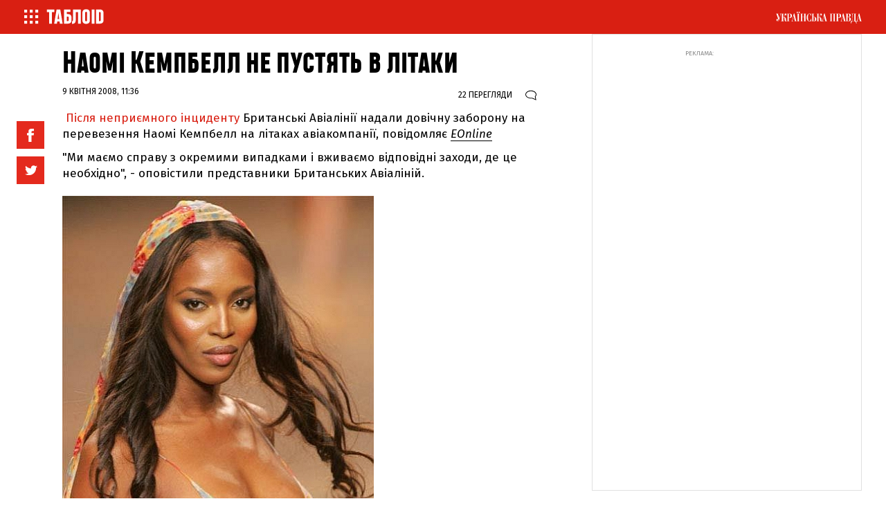

--- FILE ---
content_type: text/html; charset=utf-8
request_url: https://www.google.com/recaptcha/api2/aframe
body_size: 268
content:
<!DOCTYPE HTML><html><head><meta http-equiv="content-type" content="text/html; charset=UTF-8"></head><body><script nonce="bawS8MjD265Om5RHdZxjrQ">/** Anti-fraud and anti-abuse applications only. See google.com/recaptcha */ try{var clients={'sodar':'https://pagead2.googlesyndication.com/pagead/sodar?'};window.addEventListener("message",function(a){try{if(a.source===window.parent){var b=JSON.parse(a.data);var c=clients[b['id']];if(c){var d=document.createElement('img');d.src=c+b['params']+'&rc='+(localStorage.getItem("rc::a")?sessionStorage.getItem("rc::b"):"");window.document.body.appendChild(d);sessionStorage.setItem("rc::e",parseInt(sessionStorage.getItem("rc::e")||0)+1);localStorage.setItem("rc::h",'1768360598329');}}}catch(b){}});window.parent.postMessage("_grecaptcha_ready", "*");}catch(b){}</script></body></html>

--- FILE ---
content_type: image/svg+xml
request_url: https://tabloid.pravda.com.ua/images/v2/up_logo.svg
body_size: 3693
content:
﻿<svg xmlns="http://www.w3.org/2000/svg" width="144" height="32" viewBox="0 0 144 32">
  <metadata><?xpacket begin="﻿" id="W5M0MpCehiHzreSzNTczkc9d"?>
<x:xmpmeta xmlns:x="adobe:ns:meta/" x:xmptk="Adobe XMP Core 5.6-c138 79.159824, 2016/09/14-01:09:01">
<rdf:RDF xmlns:rdf="http://www.w3.org/1999/02/22-rdf-syntax-ns#"><rdf:Description rdf:about=""/>
</rdf:RDF>
</x:xmpmeta>

<?xpacket end="w"?></metadata>
<defs>
<style>
.cls-1 {fill: #fff;
 fill-rule: evenodd;}</style>
  </defs>
  <path class="cls-1" d="M25.036,21.3a0.414,0.414,0,0,1-.388-0.261,1.462,1.462,0,0,1-.129-0.652c0-.261-0.043-0.565-0.043-0.869a7.1,7.1,0,0,0-.043-0.956,3.149,3.149,0,0,0-.388-1.434,2.681,2.681,0,0,0-.689-0.825,2.044,2.044,0,0,0-.775-0.348,4,4,0,0,0-.6-0.087V15.785a1.343,1.343,0,0,0,.474-0.7,4.607,4.607,0,0,0,.129-1.3c0-.217.043-0.478,0.043-0.739,0-.3.043-0.565,0.043-0.825a2.367,2.367,0,0,1,.172-0.652,0.361,0.361,0,0,1,.345-0.26,0.108,0.108,0,0,1,.129.087v0.217a0.328,0.328,0,0,1-.043.217,1.111,1.111,0,0,0-.086.217v0.26a1.32,1.32,0,0,0,.216.7,0.858,0.858,0,0,0,.732.348,0.867,0.867,0,0,0,.776-0.391A1.873,1.873,0,0,0,25.165,12a2.245,2.245,0,0,0-.086-0.478,1.04,1.04,0,0,0-.258-0.478A1.179,1.179,0,0,0,24.39,10.7a0.881,0.881,0,0,0-.56-0.13,1.839,1.839,0,0,0-.732.13,1.127,1.127,0,0,0-.474.521,3.954,3.954,0,0,0-.3,1,8.35,8.35,0,0,0-.129,1.608,6.884,6.884,0,0,1-.086,1.086,1.6,1.6,0,0,1-.259.608,0.626,0.626,0,0,1-.388.261H20.383V11.048h0.991V10.7h-5.9v0.391h0.345a0.61,0.61,0,0,1,.258.087,1.149,1.149,0,0,1,.259.217,1.355,1.355,0,0,1,.086.478,1.408,1.408,0,0,1-.043.348,4.227,4.227,0,0,1-.216.913l-1.206,4.3-2.2-6.388h0.9V10.7H10v0.391h0.733l3.188,9.125a2.354,2.354,0,0,1-.345.739,3.528,3.528,0,0,1-.344.391,0.863,0.863,0,0,1-.345.174c-0.129,0-.215.043-0.3,0.043a0.89,0.89,0,0,1-.646-0.174,0.564,0.564,0,0,1-.215-0.3,0.231,0.231,0,0,1,.086-0.13c0.043-.044.129-0.087,0.172-0.131a0.328,0.328,0,0,1,.215-0.087c0.086-.044.129-0.087,0.215-0.13a2.808,2.808,0,0,0,.3-0.348,1.34,1.34,0,0,0,.129-0.652,1.231,1.231,0,0,0-.3-0.912,0.968,0.968,0,0,0-.689-0.348,1.074,1.074,0,0,0-.775.348,1.473,1.473,0,0,0-.345,1,2.552,2.552,0,0,0,.129.826,1.816,1.816,0,0,0,.388.7,2.1,2.1,0,0,0,.6.478,1.407,1.407,0,0,0,.732.174,1.321,1.321,0,0,0,.819-0.26,2.926,2.926,0,0,0,.6-0.652A4.939,4.939,0,0,0,14.48,20c0.129-.391.258-0.782,0.388-1.217l1.9-6.475a3.1,3.1,0,0,1,.345-0.782,1.5,1.5,0,0,1,.862-0.565h0.6V21.3H17.582v0.391h3.791V21.3H20.383V16.132h0.733a1.222,1.222,0,0,1,.732.217,1.1,1.1,0,0,1,.388.565,4.193,4.193,0,0,1,.172.782c0.043,0.3.043,0.608,0.086,0.913a11.42,11.42,0,0,0,.172,1.564,4.758,4.758,0,0,0,.259,1,0.888,0.888,0,0,0,.431.522,1.628,1.628,0,0,0,.732.217h0.345a4.5,4.5,0,0,1,.517-0.131,1.8,1.8,0,0,0,.6-0.391l-0.129-.261A0.844,0.844,0,0,1,25.036,21.3ZM41.494,9.441a0.947,0.947,0,0,0,.215-0.608,0.7,0.7,0,0,0-.129-0.478,0.734,0.734,0,0,0-.258-0.261,0.62,0.62,0,0,0-.3-0.087H40.676a0.8,0.8,0,0,0-.3.087,0.734,0.734,0,0,0-.258.261,0.786,0.786,0,0,0-.129.478,0.947,0.947,0,0,0,.216.608,0.753,0.753,0,0,0,.646.261A1.123,1.123,0,0,0,41.494,9.441Zm-1.163,1.608h0.991V21.39H40.331v0.391h3.791V21.39H43.131V11.048h0.991V10.7H40.331v0.347Zm3.748-2.955a0.793,0.793,0,0,0-.3-0.087H43.433a0.8,0.8,0,0,0-.3.087,0.734,0.734,0,0,0-.258.261,0.7,0.7,0,0,0-.129.478,0.947,0.947,0,0,0,.215.608,0.873,0.873,0,0,0,.646.261,0.753,0.753,0,0,0,.646-0.261,0.761,0.761,0,0,0,.215-0.608,0.7,0.7,0,0,0-.129-0.478A0.5,0.5,0,0,0,44.079,8.093Zm-11.2,4.476a2.394,2.394,0,0,0-.6-1,3.06,3.06,0,0,0-1.12-.651,4.966,4.966,0,0,0-1.723-.261H25.725v0.391h0.991V21.39H25.725v0.391h3.921V21.39H28.569V17.045H29.43a4.057,4.057,0,0,0,2.715-.782,3.145,3.145,0,0,0,.9-2.52A5.5,5.5,0,0,0,32.877,12.569Zm-1.9,1.651a5.2,5.2,0,0,1-.129,1.347,1.491,1.491,0,0,1-.388.739,1.01,1.01,0,0,1-.6.3,3.459,3.459,0,0,1-.689.043h-0.6V11.048h0.689a2.931,2.931,0,0,1,.948.13,1.178,1.178,0,0,1,.517.391,1.469,1.469,0,0,1,.215.608,4.766,4.766,0,0,1,.043.782v1.26h0Zm102.241,7.17-2.715-10.82h-0.775l-2.284,8.951c-0.043.261-.129,0.478-0.172,0.7a2.531,2.531,0,0,1-.216.608,1.689,1.689,0,0,1-.344.434,0.791,0.791,0,0,1-.56.174h-1.207V11.048h0.991V10.7h-6.807v0.391a1.17,1.17,0,0,1,.818.13,0.849,0.849,0,0,1,.345.565,5.044,5.044,0,0,1,.086.913c0,0.347-.043.738-0.043,1.13l-0.129,4.389a10.167,10.167,0,0,1-.259,1.912,7.374,7.374,0,0,1-.517,1.3H118.4L118.271,25h0.474a8.83,8.83,0,0,1,.388-1.738,2.76,2.76,0,0,1,.56-0.956,1.3,1.3,0,0,1,.646-0.391,3.3,3.3,0,0,1,.646-0.087H123.4a3.341,3.341,0,0,1,.6.087,1.643,1.643,0,0,1,.776.391,2.861,2.861,0,0,1,.689.956A6.545,6.545,0,0,1,125.94,25h0.474l-0.086-3.216h2.628V21.39a6.79,6.79,0,0,1-.689-0.131,0.645,0.645,0,0,1-.388-0.478,1.426,1.426,0,0,1,0-.7c0.043-.348.086-0.565,0.086-0.652a0.978,0.978,0,0,1,.043-0.174l0.172-.739h2.456l0.776,2.868h-0.948v0.391H134V21.39h-0.775Zm-10.039,0h-3.361a2.982,2.982,0,0,0,.259-0.522c0.086-.174.129-0.434,0.215-0.652a5.17,5.17,0,0,0,.172-0.869,9.156,9.156,0,0,0,.086-1.173l0.216-5.127a7.261,7.261,0,0,1,.086-1.173,1.7,1.7,0,0,1,.173-0.608,0.591,0.591,0,0,1,.344-0.217c0.129,0,.3-0.043.517-0.043h1.25l0.043,10.385h0Zm5.041-3.216,1.163-4.606,1.163,4.606h-2.326Zm-91.555-7.6H35.893L33.61,19.522a5.459,5.459,0,0,0-.172.7,2.521,2.521,0,0,1-.215.608,1.689,1.689,0,0,1-.345.434,0.789,0.789,0,0,1-.56.174v0.391h2.671V21.434A6.7,6.7,0,0,1,34.3,21.3a0.647,0.647,0,0,1-.388-0.478,0.967,0.967,0,0,1-.043-0.348c0-.13.043-0.217,0.043-0.347a2.66,2.66,0,0,1,.129-0.652,0.987,0.987,0,0,1,.043-0.174l0.172-.738h2.456l0.775,2.868H36.54v0.391h3.533V21.434H39.383Zm-2.327,7.6,1.206-4.606,1.163,4.606h-2.37Zm53.339-7.126h0.991V21.39H87.681v0.391H91.3V21.39H90.482V11.048h2.757V21.39H92.377v0.391h3.662V21.39H95.049V11.048h0.991V10.7H87.681v0.347Zm30.03,6.04a3.582,3.582,0,0,0-.819-0.782,4.818,4.818,0,0,0-1.421-.652V15.567a3.935,3.935,0,0,0,1.809-.869A2.195,2.195,0,0,0,117.969,13a2.289,2.289,0,0,0-.172-0.912,1.538,1.538,0,0,0-.56-0.739,2.884,2.884,0,0,0-1.034-.522,5.588,5.588,0,0,0-1.594-.174H110.86v0.391h0.991V21.39h-1.594l-2.671-10.82h-0.775l-2.241,8.951a5.452,5.452,0,0,0-.172.7,2.488,2.488,0,0,1-.216.608,1.689,1.689,0,0,1-.344.434,0.727,0.727,0,0,1-.56.174v0.391h2.671V21.434a6.736,6.736,0,0,1-.69-0.13,0.647,0.647,0,0,1-.387-0.478,1.426,1.426,0,0,1,0-.7c0.043-.348.086-0.565,0.086-0.652A0.333,0.333,0,0,0,105,19.3l0.172-.738h2.456l0.776,2.868h-0.948v0.391h7.281a4.889,4.889,0,0,0,1.422-.217A3.1,3.1,0,0,0,117.28,21a2.31,2.31,0,0,0,.689-1,3.186,3.186,0,0,0,.259-1.3,4.882,4.882,0,0,0-.086-0.739A2.058,2.058,0,0,0,117.711,17.088Zm-12.452,1.086,1.164-4.606,1.163,4.606h-2.327Zm8.4-7.126h0.948a1.269,1.269,0,0,1,.775.217,1.351,1.351,0,0,1,.388.478,1.168,1.168,0,0,1,.129.522v1.478a2,2,0,0,1-.172.956,1.718,1.718,0,0,1-.431.521,1.262,1.262,0,0,1-.474.174,0.96,0.96,0,0,1-.3.043h-0.862V11.048h0Zm2.456,8.213a4.768,4.768,0,0,1-.043.782,1.859,1.859,0,0,1-.216.7,1.369,1.369,0,0,1-.517.478,1.948,1.948,0,0,1-.947.174h-0.776V15.785h0.905a1.275,1.275,0,0,1,.861.261,1.358,1.358,0,0,1,.474.608,3.346,3.346,0,0,1,.216.782,4.511,4.511,0,0,1,.043.738v1.087h0Zm-15.64-2.216a4.06,4.06,0,0,0,2.715-.782,3.145,3.145,0,0,0,.9-2.52,3.7,3.7,0,0,0-.172-1.173,2.85,2.85,0,0,0-.56-1,3.477,3.477,0,0,0-1.12-.651,4.972,4.972,0,0,0-1.724-.261H96.815v0.391h0.991V21.39H96.815v0.391h3.921V21.39H99.658V17.045h0.819Zm-0.819-6h0.733a2.934,2.934,0,0,1,.948.13,1.179,1.179,0,0,1,.517.391,1.046,1.046,0,0,1,.215.608,4.777,4.777,0,0,1,.043.782v1.217a5.21,5.21,0,0,1-.129,1.347,1.487,1.487,0,0,1-.388.739,1.026,1.026,0,0,1-.56.3,4.154,4.154,0,0,1-.775.043h-0.6V11.048h0ZM80.443,10.57H79.667l-2.24,8.951a5.444,5.444,0,0,0-.172.7,2.521,2.521,0,0,1-.215.608,1.689,1.689,0,0,1-.345.434c-0.043.043-.086,0.043-0.129,0.087l-0.086-.13a0.464,0.464,0,0,1-.3.13,0.328,0.328,0,0,1-.345-0.261,1.463,1.463,0,0,1-.129-0.651c0-.261-0.043-0.565-0.043-0.869a7.077,7.077,0,0,0-.043-0.956,3.148,3.148,0,0,0-.388-1.434,2.677,2.677,0,0,0-.689-0.825A2.039,2.039,0,0,0,73.765,16a4.9,4.9,0,0,0-.6-0.087V15.828a1.341,1.341,0,0,0,.474-0.7,4.6,4.6,0,0,0,.129-1.3c0-.217.043-0.478,0.043-0.739s0.043-.565.043-0.826a1.448,1.448,0,0,1,.172-0.652,0.361,0.361,0,0,1,.344-0.26,0.223,0.223,0,0,1,.172.087v0.217a0.328,0.328,0,0,1-.043.217,1.119,1.119,0,0,0-.086.217v0.26a1.321,1.321,0,0,0,.216.7,0.807,0.807,0,0,0,.733.348A0.866,0.866,0,0,0,76.134,13a1.872,1.872,0,0,0,.258-0.956,2.257,2.257,0,0,0-.086-0.478,1.609,1.609,0,0,0-.215-0.478,1.175,1.175,0,0,0-.431-0.347,1.429,1.429,0,0,0-.646-0.131,1.842,1.842,0,0,0-.732.131,0.944,0.944,0,0,0-.474.521,3.946,3.946,0,0,0-.3,1,8.342,8.342,0,0,0-.129,1.608,6.908,6.908,0,0,1-.086,1.086,2.812,2.812,0,0,1-.259.608,0.774,0.774,0,0,1-.388.261,1.6,1.6,0,0,1-.474.043H71.524V11.048h0.991V10.7H68.767v0.391h0.991V21.434H68.767v0.391h3.748V21.434H71.524v-5.3h0.733a1.223,1.223,0,0,1,.732.217,1.1,1.1,0,0,1,.388.565,2.3,2.3,0,0,1,.172.782,6.518,6.518,0,0,1,.086.913,11.433,11.433,0,0,0,.172,1.564,2.788,2.788,0,0,0,.258,1,0.888,0.888,0,0,0,.431.522,1.627,1.627,0,0,0,.732.217h0.345a4.491,4.491,0,0,1,.517-0.131c0.043,0,.086-0.043.129-0.043v0.043h2.671V21.39A6.774,6.774,0,0,1,78.2,21.26a0.647,0.647,0,0,1-.388-0.478,0.965,0.965,0,0,1-.043-0.348c0-.13.043-0.217,0.043-0.348a2.671,2.671,0,0,1,.129-0.652,0.974,0.974,0,0,1,.043-0.174l0.172-.739h2.456l0.776,2.868H80.443v0.391h3.533V21.39H83.286Zm-2.327,7.6,1.163-4.606,1.163,4.606H78.116ZM60.193,19.565a3.1,3.1,0,0,1-.646,1.13,1.893,1.893,0,0,1-.732.608,1.572,1.572,0,0,1-.689.217,1.136,1.136,0,0,1-.6-0.217,1.572,1.572,0,0,1-.56-0.7,6.56,6.56,0,0,1-.431-1.3,13.643,13.643,0,0,1-.172-2.129v-2.3a9.988,9.988,0,0,1,.043-1.043,4.331,4.331,0,0,1,.172-1.3,2.477,2.477,0,0,1,.517-1.13,1.332,1.332,0,0,1,1.077-.478,1.777,1.777,0,0,1,1.422.869,5.213,5.213,0,0,1,.862,2.433H60.8V10.7H60.365a0.4,0.4,0,0,1-.172.261,0.723,0.723,0,0,1-.215.087H59.848c-0.043,0-.086-0.043-0.129-0.043-0.215-.087-0.431-0.174-0.689-0.261a2.756,2.756,0,0,0-.862-0.131,2.567,2.567,0,0,0-1.551.522,4.977,4.977,0,0,0-1.206,1.3,6.558,6.558,0,0,0-.776,1.782,7.615,7.615,0,0,0-.258,1.955,8.281,8.281,0,0,0,.258,2.042,6.557,6.557,0,0,0,.776,1.869,4.566,4.566,0,0,0,1.206,1.347,2.727,2.727,0,0,0,1.637.521,2.231,2.231,0,0,0,.6-0.087,3.383,3.383,0,0,0,.388-0.174c0.129-.087.259-0.13,0.388-0.217a0.636,0.636,0,0,1,.388-0.087,0.608,0.608,0,0,1,.258.087,0.793,0.793,0,0,1,.259.348h0.431l0.086-3.911H60.624A11.284,11.284,0,0,1,60.193,19.565ZM50.025,11.048h0.819v4.693H48.086V11.048H48.9V10.7H45.329v0.347h0.948V21.39H45.329v0.391H48.9V21.39H48.086v-5.3h2.757v5.3H50.025v0.391H53.6V21.39H52.653V11.048H53.6V10.7H50.025v0.347Zm17.32,5.215a3.3,3.3,0,0,0-1.077-.608,4.824,4.824,0,0,0-1.379-.217H64.372V11.048h0.991V10.7H61.572v0.391h0.991V21.434H61.572v0.391h3.49a10.741,10.741,0,0,0,1.077-.087,2.566,2.566,0,0,0,1.077-.435,2.246,2.246,0,0,0,.819-0.956,3.485,3.485,0,0,0,.345-1.651,3.474,3.474,0,0,0-.258-1.391A3.281,3.281,0,0,0,67.345,16.263Zm-1.077,3a6.293,6.293,0,0,1-.086,1.043,1.478,1.478,0,0,1-.259.652,0.765,0.765,0,0,1-.474.347,1.456,1.456,0,0,1-.646.087H64.372V15.828h0.517a1.5,1.5,0,0,1,.689.13,1.226,1.226,0,0,1,.431.391,2.2,2.2,0,0,1,.215.695,5.88,5.88,0,0,1,.043.913v1.3h0Z"/>
</svg>


--- FILE ---
content_type: application/javascript; charset=utf-8
request_url: https://fundingchoicesmessages.google.com/f/AGSKWxVlkOqyzMlSz8Xzqjf-SuwqsSOYw5SMg2l_iJLpULNum9iZhLGhAg4uabNBnXyV4_LKEcSFzFWjHHrTGbJ2z3ejvqpLN0kIwX_sN3G_gSwSTCXM3qr3NPS_StF9g-N3sSY24v2b7NapqNX02xMwOMh7Ou94j7yTcbCPek0C8cTuAKkpKN7nfg5DrYno/_.com/adlib//rcolads2./ads-mobileweb-/GoogleAdBg./bdvws.js
body_size: -1290
content:
window['2962db14-706f-45d8-ade8-db5744193c4a'] = true;

--- FILE ---
content_type: text/plain;charset=UTF-8
request_url: https://cdn.membrana.media/currency_file.json
body_size: -121
content:
{"dateAsOf": "2026-01-12", "generatedAt": "2026-01-13T08-00-11.740082", "conversions": {"USD": {"USD": 1.0, "RUB": 78.324684, "EUR": 0.85714, "UAH": 43.331405, "BYN": null}}}